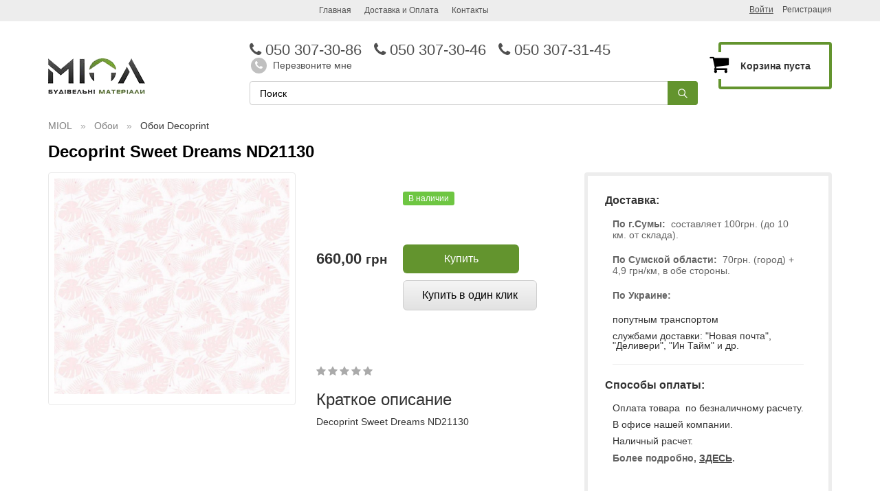

--- FILE ---
content_type: text/html
request_url: https://miol.sumy.ua/decoprint-sweet-dreams-nd21130/p-1180.html
body_size: 13209
content:
<!DOCTYPE html>
<html dir="LTR" lang="ru" prefix="og: http://ogp.me/ns#">
<head>
    <meta http-equiv="Content-Type" content="text/html; charset=utf-8">
    <meta http-equiv="X-UA-Compatible" content="IE=edge">
    <meta name="viewport" content="width=device-width, initial-scale=1.0, maximum-scale=1.0">       
    
	<base href="https://miol.sumy.ua/">

	<title>Decoprint Sweet Dreams ND21130 - Обои - MIOL</title>
	<meta name="Description" Content="Decoprint Sweet Dreams ND21130 - MIOL">
	<meta name="Keywords" CONTENT="">
	<meta name="Reply-to" CONTENT="">

	<link rel="canonical" href="https://miol.sumy.ua/decoprint-sweet-dreams-nd21130/p-1180.html"/>

	<link rel="shortcut icon" href="images/favicon.ico">
		<link rel="stylesheet" type="text/css" href="templates/default/css/all.min.css?v=18.4">
		<link rel="stylesheet" type="text/css" href="includes/javascript/lightbox/lightbox.min.css">
	
    <meta property="og:locale" content="ru_RU"/>
    <meta property="og:title" content="Decoprint Sweet Dreams ND21130 - Обои - MIOL"/>
    <meta property="fb:app_id" content="1849675378584621" /> 
    <meta property="og:description" content="Decoprint Sweet Dreams ND21130 - MIOL"/>
    <meta property="og:url" content="https://miol.sumy.ua/decoprint-sweet-dreams-nd21130/p-1180.html"/>  
    <meta property="og:image" content="https://miol.sumy.ua/getimage/products/21130.png"/>
    <meta property="og:type" content="product" />
              <meta property="og:image:width" content="500"/>
              <meta property="og:image:height" content="500"/><style>
              :root {--sm-main-color: #4f4f4f;--sm-second-color: #63942e;--sm-background: #ffffff;}
              .p_img_href {height: 160px;line-height: 160px;}
              .p_img_href_list{max-width: 150px;}
              .product {height:303px;}
              .product_slider {height:315px;}
              @media (max-width:356px) {
                .product {height:340px;}
                .product_slider {height:350px;}
              }
            </style>        <!-- Global site tag (gtag.js) - Google Analytics -->
    <script async src="https://www.googletagmanager.com/gtag/js?id=UA-115879166-5"></script>
    <script>
      window.dataLayer = window.dataLayer || [];
      function gtag(){dataLayer.push(arguments);}
      gtag('js', new Date());
    
      gtag('config', 'UA-115879166-5');
    </script>

</head>

  <body class="product_page not-front">
<div id="wishlist_box2" style="display:none;"></div>
<div class="page-wrap">
    <header>
        <!-- TOP HEADER -->
        <div class="top_header hidden-xs visible-sm-block">
            <div class="container container_top_header clearfix"> 
                <div class="pull-left" style="display:inline-block;padding:5px 15px 0 0;">
                  <div class="fb-like" data-href="https://miol.sumy.ua" data-layout="button_count" data-action="like" data-show-faces="true" data-share="false"></div>
                </div>
                                                <div id="kabinet">
    <div class="enter_registration">
        <div class="enter">
            <a href="#" class="enter_link">Войти</a>

            <!-- LOGIN POPUP -->
            <div class="enter_window">
                <span class="close_window"><i class="fa fa-times-circle"></i></span>

                <!-- LOGIN FORM -->
                <form name="login" action="https://miol.sumy.ua/login.php?action=process" method="post" class="form_enter">                  <input type="text" name="email_address" class="form-control name_enter" required autocomplete="off" value="" placeholder="E-Mail:"/>
                  <p>
                      <input type="password" name="password" class="form-control password_enter" required autocomplete="off" value="" placeholder="Пароль:"/>
                      <button type="submit" name="submit_enter" class="submit_enter"><i class="fa fa-chevron-right"></i>
                      </button>
                  </p>
                </form>
                <!-- END LOGIN FORM -->

                <a rel="nofollow" href="https://miol.sumy.ua/password_forgotten.php" class="forget_password">Забыли пароль?</a>

            </div>
            <!-- END LOGIN POPUP -->
        </div>
                <a rel="nofollow" href="https://miol.sumy.ua/create_account.php" class="registration">Регистрация</a>
    </div>

 
</div>                <!-- TOP LINKS -->
<nav class="main_nav clearfix">
  <ul>
    <li><a  href="https://miol.sumy.ua/">Главная</a></li><li><a  href="https://miol.sumy.ua/dostavka-i-oplata/a-79.html">Доставка и Оплата</a></li><li><a  href="https://miol.sumy.ua/contact_us.php">Контакты</a></li>  </ul>
</nav>
<!-- END TOP LINKS -->            </div>
        </div>
        <!-- END TOP HEADER -->
        
        <!-- MIDDLE HEADER -->
        <div class="middle_header hidden-xs visible-sm-block">
            <div class="container container_middle_header">
                <div class="row">
                    <div class="col-lg-3 col-md-2 col-sm-3 col-xs-12">
                        <!-- LOGO -->

<div class="logo"><a href="https://miol.sumy.ua/"><img class="img-responsive" alt="Логотип" src="https://miol.sumy.ua/images/miol_logo_1.png" /></a></div>
<!-- END LOGO -->                                    </div>
                    <div class="col-lg-7 col-md-7 col-sm-6 col-xs-12">
                        <div class="call_me clearfix">
                            <div class="phones_header">
                                <p><a href="tel:+380503073086"><i class="fa fa-phone" aria-hidden="true"></i> 050 307-30-86&nbsp; &nbsp;</a><a href="tel:+380503073046"><i class="fa fa-phone" aria-hidden="true"></i> 050 307-30-46&nbsp; &nbsp;</a><a href="tel:+380503073145"><i class="fa fa-phone" aria-hidden="true"></i> 050 307-31-45</a></p>                            </div>
                            <!-- CALLBACK -->
    <a href="#" class="call buy_one_click">
        <div class="callback_round">
            <i class="fa fa-phone"></i>
        </div>
        <span>Перезвоните мне</span>
    </a>
<!-- END CALLBACK -->                        </div>
                        <div class="row">
                            <div class="col-lg-12 col-md-12 col-sm-12 col-xs-12">
                                <div class="search_site">    
                                    <!-- search //-->
<div class="main_search_form">
	<form name="quick_find" action="https://miol.sumy.ua/" method="get" class="form_search_site">		<input type="search" id="searchpr" class="search_site_input search-form-input" placeholder="Поиск" name="keywords" value="">
		<button type="submit" id="search-form-button" class="search_site_submit">
			<svg xmlns="http://www.w3.org/2000/svg" viewBox="0 0 512 512">
				<path d="M443.5 420.2L336.7 312.4c20.9-26.2 33.5-59.4 33.5-95.5 0-84.5-68.5-153-153.1-153S64 132.5 64 217s68.5 153 153.1 153c36.6 0 70.1-12.8 96.5-34.2l106.1 107.1c3.2 3.4 7.6 5.1 11.9 5.1 4.1 0 8.2-1.5 11.3-4.5 6.6-6.3 6.8-16.7.6-23.3zm-226.4-83.1c-32.1 0-62.3-12.5-85-35.2-22.7-22.7-35.2-52.9-35.2-84.9 0-32.1 12.5-62.3 35.2-84.9 22.7-22.7 52.9-35.2 85-35.2s62.3 12.5 85 35.2c22.7 22.7 35.2 52.9 35.2 84.9 0 32.1-12.5 62.3-35.2 84.9-22.7 22.7-52.9 35.2-85 35.2z"></path>
			</svg>
		</button>
		<button type="button" id="search-form-button-close" class="">
			<span>
				<svg xmlns="http://www.w3.org/2000/svg" viewBox="0 0 512 512">
					<path d="M405 136.798L375.202 107 256 226.202 136.798 107 107 136.798 226.202 256 107 375.202 136.798 405 256 285.798 375.202 405 405 375.202 285.798 256z"></path>
				</svg>
			</span>
		</button>
	</form>
</div>
<!-- search_end //-->
                                    
                                    <!-- SHOPPING CART LESS 768 PX -->
                                    <a href="#" class="popup_cart basket_768">
                              <span class="mobile_cart_count quantity_basket_768">0</span>
                           </a>                                    <!-- END SHOPPING CART LESS 768 PX -->
                                </div>
                            </div>
                            <div class="col-xs-4 visible-lg">
                                                            </div>
                        </div>
                    </div>
                    <div class="col-lg-2 col-md-3 col-sm-3 col-xs-12">
                        <!-- SHOPPING CART -->
                        <div class="basket" id="divShoppingCard">
                     <div id="shopping_cart_box">
                       <div>
              								<span class="summ_basket empty_backet"><br />Корзина пуста<br /></span>
              								<a href="#" class="img_basket popup_cart"><i class="fa fa-shopping-cart"></i></a>
              							</div>
                     </div>
                   </div>                        <!-- END SHOPPING CART -->
                    </div>
                </div>
            </div>
        </div>
        <!-- END MIDDLE HEADER -->

        <!-- HORIZONTAL MENU  -->
        
<div class="add_nav  visible-xs">
    <nav class="navbar navbar-default gradient">
        <div class="container container_add_nav categories_menu">
            <div class="navbar-header visible-xs">
                <div class="col-xs-2 search-form-tooltip">
                    <div id="show_search_form" class="show_search_form" data-toggle="tooltip" data-placement="auto bottom" title="Открыть поиск">
                        <svg xmlns="http://www.w3.org/2000/svg" viewBox="0 0 512 512">
                            <path d="M443.5 420.2L336.7 312.4c20.9-26.2 33.5-59.4 33.5-95.5 0-84.5-68.5-153-153.1-153S64 132.5 64 217s68.5 153 153.1 153c36.6 0 70.1-12.8 96.5-34.2l106.1 107.1c3.2 3.4 7.6 5.1 11.9 5.1 4.1 0 8.2-1.5 11.3-4.5 6.6-6.3 6.8-16.7.6-23.3zm-226.4-83.1c-32.1 0-62.3-12.5-85-35.2-22.7-22.7-35.2-52.9-35.2-84.9 0-32.1 12.5-62.3 35.2-84.9 22.7-22.7 52.9-35.2 85-35.2s62.3 12.5 85 35.2c22.7 22.7 35.2 52.9 35.2 84.9 0 32.1-12.5 62.3-35.2 84.9-22.7 22.7-52.9 35.2-85 35.2z"></path>
                        </svg>
                    </div>
                </div>
                <!-- search mobile//-->
                <div class="col-xs-12 search-block">
                    <div class="main_search_form">
                        <form name="quick_find" action="https://miol.sumy.ua/" method="get" class="form_search_site">                        <input type="search" id="searchpr1" class="search_site_input search-form-input" placeholder="Поиск" name="keywords" value="">
                        <button type="submit" id="search-form-button1" class="search_site_submit">
                            <svg xmlns="http://www.w3.org/2000/svg" viewBox="0 0 512 512">
                                <path d="M443.5 420.2L336.7 312.4c20.9-26.2 33.5-59.4 33.5-95.5 0-84.5-68.5-153-153.1-153S64 132.5 64 217s68.5 153 153.1 153c36.6 0 70.1-12.8 96.5-34.2l106.1 107.1c3.2 3.4 7.6 5.1 11.9 5.1 4.1 0 8.2-1.5 11.3-4.5 6.6-6.3 6.8-16.7.6-23.3zm-226.4-83.1c-32.1 0-62.3-12.5-85-35.2-22.7-22.7-35.2-52.9-35.2-84.9 0-32.1 12.5-62.3 35.2-84.9 22.7-22.7 52.9-35.2 85-35.2s62.3 12.5 85 35.2c22.7 22.7 35.2 52.9 35.2 84.9 0 32.1-12.5 62.3-35.2 84.9-22.7 22.7-52.9 35.2-85 35.2z"></path>
                            </svg>
                        </button>
                        <button type="button" id="search-form-button-close1" class="">
                            <span>
                                <svg xmlns="http://www.w3.org/2000/svg" viewBox="0 0 512 512">
                                    <path d="M405 136.798L375.202 107 256 226.202 136.798 107 107 136.798 226.202 256 107 375.202 136.798 405 256 285.798 375.202 405 405 375.202 285.798 256z"></path>
                                </svg>
                            </span>
                        </button>
                        </form>
                    </div>
                </div>
                <!-- search_sm end //-->
                <div class="col-xs-6 logo_block">
                    <!-- LOGO -->

<div class="logo"><a href="https://miol.sumy.ua/"><img class="img-responsive" alt="Логотип" src="https://miol.sumy.ua/images/miol_logo_1.png" /></a></div>
<!-- END LOGO -->                                </div>
                <div class="col-xs-4 pull-right header-actions">
                    <!-- SHOPPING CART -->
                                        <a href="#" class="popup_cart basket_768">
                              <span class="mobile_cart_count quantity_basket_768">0</span>
                           </a>                    <!-- END SHOPPING CART -->
                    <button type="button" class="btn-mobile_menu">
                        <span class="sr-only">Toggle navigation</span> <span class="icon-bar"></span>
                        <span class="icon-bar"></span> <span class="icon-bar"></span>
                    </button>
                </div>
                <div class="col-xs-12 visible-xs phones_header_block">
                    <p><a href="tel:+380503073086"><i class="fa fa-phone" aria-hidden="true"></i> 050 307-30-86&nbsp; &nbsp;</a><a href="tel:+380503073046"><i class="fa fa-phone" aria-hidden="true"></i> 050 307-30-46&nbsp; &nbsp;</a><a href="tel:+380503073145"><i class="fa fa-phone" aria-hidden="true"></i> 050 307-31-45</a></p>                </div>
            </div>
            <div class="mobile_menu">
<!--                -->                                <div class="block_information visible-xs">
                    <div class="button-main-cursor">
                        <span class="button-title">Информация</span>
                        <span class="down"><i class="fa fa-chevron-right"></i></span>
                    </div>
                    <ul class="menu_information">

                        <li><a href="https://miol.sumy.ua/">Главная</a></li><li><a href="https://miol.sumy.ua/dostavka-i-oplata/a-79.html">Доставка и Оплата</a></li><li><a href="https://miol.sumy.ua/contact_us.php">Контакты</a></li>                        <li><a href="https://miol.sumy.ua/stati/t-13.html" class="header-top-link">Статьи</a></li>
                    </ul>
                </div>
                <div class="block_manuf visible-xs">
                    <div class="button-main-cursor">
                        <span class="button-title">Производители</span>
                        <span class="down"><i class="fa fa-chevron-right"></i></span>
                    </div>
                    <ul class="menu_manuf">
                        <li class="manuf_bg">
                                                                <a href="https://miol.sumy.ua/amf/m-26.html">
                                                                    <span class="cat_name">AMF
                                                                        <span class="counter">(13)</span>
                                                                    </span>
                                                                </a>
                                                              </li><li class="manuf_bg">
                                                                <a href="https://miol.sumy.ua/anura/m-23.html">
                                                                    <span class="cat_name">Anura
                                                                        <span class="counter">(56)</span>
                                                                    </span>
                                                                </a>
                                                              </li><li class="manuf_bg">
                                                                <a href="https://miol.sumy.ua/baumit/m-2.html">
                                                                    <span class="cat_name">BAUMIT
                                                                        <span class="counter">(24)</span>
                                                                    </span>
                                                                </a>
                                                              </li><li class="manuf_bg">
                                                                <a href="https://miol.sumy.ua/caparol/m-8.html">
                                                                    <span class="cat_name">CAPAROL
                                                                        <span class="counter">(20)</span>
                                                                    </span>
                                                                </a>
                                                              </li><li class="manuf_bg">
                                                                <a href="https://miol.sumy.ua/decoprint/m-20.html">
                                                                    <span class="cat_name">Decoprint
                                                                        <span class="counter">(54)</span>
                                                                    </span>
                                                                </a>
                                                              </li><li class="manuf_bg">
                                                                <a href="https://miol.sumy.ua/demsun/m-13.html">
                                                                    <span class="cat_name">DEMSUN
                                                                        <span class="counter">(17)</span>
                                                                    </span>
                                                                </a>
                                                              </li><li class="manuf_bg">
                                                                <a href="https://miol.sumy.ua/dufa/m-21.html">
                                                                    <span class="cat_name">düfa
                                                                        <span class="counter">(15)</span>
                                                                    </span>
                                                                </a>
                                                              </li><li class="manuf_bg">
                                                                <a href="https://miol.sumy.ua/hdm/m-17.html">
                                                                    <span class="cat_name">HDM
                                                                        <span class="counter">(8)</span>
                                                                    </span>
                                                                </a>
                                                              </li><li class="manuf_bg">
                                                                <a href="https://miol.sumy.ua/khroma/m-19.html">
                                                                    <span class="cat_name">Khroma
                                                                        <span class="counter">(52)</span>
                                                                    </span>
                                                                </a>
                                                              </li><li class="manuf_bg">
                                                                <a href="https://miol.sumy.ua/klaus/m-24.html">
                                                                    <span class="cat_name">Klaus
                                                                        <span class="counter">(46)</span>
                                                                    </span>
                                                                </a>
                                                              </li><li class="manuf_bg">
                                                                <a href="https://miol.sumy.ua/knauf/m-5.html">
                                                                    <span class="cat_name">KNAUF
                                                                        <span class="counter">(20)</span>
                                                                    </span>
                                                                </a>
                                                              </li><li class="manuf_bg">
                                                                <a href="https://miol.sumy.ua/krautol/m-10.html">
                                                                    <span class="cat_name">KRAUTOL
                                                                        <span class="counter">(14)</span>
                                                                    </span>
                                                                </a>
                                                              </li><li class="manuf_bg">
                                                                <a href="https://miol.sumy.ua/kronospan/m-27.html">
                                                                    <span class="cat_name">kronospan
                                                                        <span class="counter">(6)</span>
                                                                    </span>
                                                                </a>
                                                              </li><li class="manuf_bg">
                                                                <a href="https://miol.sumy.ua/marburg/m-18.html">
                                                                    <span class="cat_name">Marburg
                                                                        <span class="counter">(54)</span>
                                                                    </span>
                                                                </a>
                                                              </li><li class="manuf_bg">
                                                                <a href="https://miol.sumy.ua/mgf/m-9.html">
                                                                    <span class="cat_name">MGF
                                                                        <span class="counter">(48)</span>
                                                                    </span>
                                                                </a>
                                                              </li><li class="manuf_bg">
                                                                <a href="https://miol.sumy.ua/proloc/m-28.html">
                                                                    <span class="cat_name">ProLoc
                                                                        <span class="counter">(8)</span>
                                                                    </span>
                                                                </a>
                                                              </li><li class="manuf_bg">
                                                                <a href="https://miol.sumy.ua/sudwest/m-14.html">
                                                                    <span class="cat_name">Sudwest
                                                                        <span class="counter">(6)</span>
                                                                    </span>
                                                                </a>
                                                              </li><li class="manuf_bg">
                                                                <a href="https://miol.sumy.ua/vipgips/m-22.html">
                                                                    <span class="cat_name">VipGips
                                                                        <span class="counter">(2)</span>
                                                                    </span>
                                                                </a>
                                                              </li><li class="manuf_bg">
                                                                <a href="https://miol.sumy.ua/belorusskij-blok/m-15.html">
                                                                    <span class="cat_name">Белорус�
                                                                        <span class="counter">(1)</span>
                                                                    </span>
                                                                </a>
                                                              </li><li class="manuf_bg">
                                                                <a href="https://miol.sumy.ua/izovat/m-25.html">
                                                                    <span class="cat_name">Изоват
                                                                        <span class="counter">(4)</span>
                                                                    </span>
                                                                </a>
                                                              </li><li class="manuf_bg">
                                                                <a href="https://miol.sumy.ua/stal/m-16.html">
                                                                    <span class="cat_name">Сталь
                                                                        <span class="counter">(70)</span>
                                                                    </span>
                                                                </a>
                                                              </li><li class="manuf_bg">
                                                                <a href="https://miol.sumy.ua/stolit/m-7.html">
                                                                    <span class="cat_name">Столит
                                                                        <span class="counter">(3)</span>
                                                                    </span>
                                                                </a>
                                                              </li>                    </ul>
                </div>

                <hr class="visible-xs">
                <div class="settings-selector visible-xs">
                                                        </div>
                <div class="login_block visible-xs">
                    <a rel="nofollow" href="https://miol.sumy.ua/login.php">
                        <svg xmlns="http://www.w3.org/2000/svg" viewBox="0 0 512 512">
                            <path d="M447.8 438.3c-7.2-31.8-48.3-47.3-62.5-52.3-15.6-5.5-37.8-6.8-52.1-10-8.2-1.8-20.1-6.3-24.1-11.1s-1.6-49.3-1.6-49.3 7.4-11.5 11.4-21.7c4-10.1 8.4-37.9 8.4-37.9s8.2 0 11.1-14.4c3.1-15.7 8-21.8 7.4-33.5-.6-11.5-6.9-11.2-6.9-11.2s6.1-16.7 6.8-51.3c.9-41.1-31.3-81.6-89.6-81.6-59.1 0-90.6 40.5-89.7 81.6.8 34.6 6.7 51.3 6.7 51.3s-6.3-.3-6.9 11.2c-.6 11.7 4.3 17.8 7.4 33.5 2.8 14.4 11.1 14.4 11.1 14.4s4.4 27.8 8.4 37.9c4 10.2 11.4 21.7 11.4 21.7s2.4 44.5-1.6 49.3c-4 4.8-15.9 9.3-24.1 11.1-14.3 3.2-36.5 4.5-52.1 10-14.2 5-55.3 20.5-62.5 52.3-1.1 5 2.7 9.7 7.9 9.7H440c5.1 0 8.9-4.7 7.8-9.7z"></path>
                        </svg>
                        Ваш кабинет                    </a>
                </div>
                <div class="callback_block visible-xs">
                    <!-- CALLBACK -->
    <a href="#" class="call buy_one_click">
        <div class="callback_round">
            <i class="fa fa-phone"></i>
        </div>
        <span>Перезвоните мне</span>
    </a>
<!-- END CALLBACK -->                </div>
                <hr class="visible-xs">
                <div class="phones_block visible-xs">
                    <p><a href="tel:+380503073086"><i class="fa fa-phone" aria-hidden="true"></i> 050 307-30-86&nbsp; &nbsp;</a><a href="tel:+380503073046"><i class="fa fa-phone" aria-hidden="true"></i> 050 307-30-46&nbsp; &nbsp;</a><a href="tel:+380503073145"><i class="fa fa-phone" aria-hidden="true"></i> 050 307-31-45</a></p>                </div>
            </div>
        </div><!-- END CONTAINER -->
    </nav>
</div>
<div class="search-form-fader" id="search-form-fader"></div>
        <!-- END HORIZONTAL MENU -->
    </header>


    <main>
        <!-- SLIDER  -->                   
                <!-- END SLIDER  -->
        <div class="container">
            <div class="row">
                <!-- CENTER CONTENT -->
                <div class="col-xs-12 col-sm-12 col-md-12  right_content">
                    <!-- BREADCRUMBS -->
                    <ol class="breadcrumb" itemscope itemtype="http://schema.org/BreadcrumbList"><li itemprop="itemListElement" itemscope itemtype="http://schema.org/ListItem" ><a itemprop="item" href="https://miol.sumy.ua/"><span itemprop="name">MIOL</span></a><meta itemprop="position" content="1" /></li><li itemprop="itemListElement" itemscope itemtype="http://schema.org/ListItem" ><a itemprop="item" href="https://miol.sumy.ua/oboi/c-418.html"><span itemprop="name">Обои</span></a><meta itemprop="position" content="2" /></li><li itemprop="itemListElement" itemscope itemtype="http://schema.org/ListItem" ><meta itemprop="item" content="https://miol.sumy.ua/oboi-decoprint/c-418-m-20.html"><span itemprop="name">Обои Decoprint</span><meta itemprop="position" content="3" /></li></ol>                    <!-- END BREADCRUMBS -->
                    
                    <!-- CONTENT -->
                    <form name="cart_quantity" action="https://miol.sumy.ua/decoprint-sweet-dreams-nd21130/p-1180.html?action=add_product" method="post">
  <h1 class="category_heading">Decoprint Sweet Dreams ND21130</h1>

  <div class="row">
    <div class="col-sm-12 col-md-8">
      <div class="row" itemscope="" itemtype="http://schema.org/Product">
        <div class="col-sm-6 col-xs-12">
        <!-- PRODUCT INFO SLIDER -->
          <section class="slider_product_card">
            <div class="additional_images2">
                      <div class="item single_image"><a href="getimage/products/21130.png" data-lightbox="image-1">
        <img itemprop="image" src="getimage/421x421/products/21130.png" alt="Decoprint Sweet Dreams ND21130" title="Купить Decoprint Sweet Dreams ND21130" /></a>
			</div>
      
            </div>
                 
          </section>
          <!-- END PRODUCT INFO SLIDER -->
        </div>

      <!-- PRODUCT INFO DESCRIPTION -->
      <div class="col-sm-6 col-xs-12">
        <div class="description_card_product">
          <table class="table_3">
            <colgroup>
              <col class="col_1">
              <col class="col_2"> 
            </colgroup>
            <tr>
              <td>	              <div class="clearfix">  
                  <div class="pull-left" style="padding:1px 15px 0 0;">
	                  <div class="fb-like" data-href="https://miol.sumy.ua/decoprint-sweet-dreams-nd21130/p-1180.html" data-layout="button_count" data-action="like" data-show-faces="true" data-share="false"></div>
	                </div>
               	</div>  </td>
              <td><span class="label label-success">В наличии</span></td>
            </tr>
                          <tr>
              <td colspan="2">
                <div class="prod_attributes">
                  <div class="prod_attributes_div">
                                      </div>
                </div>
              </td>
            </tr>
          </table>
          
          <table class="table_2">
            <colgroup>
              <col class="col_1">
              <col class="col_2"> 
            </colgroup>
            <tr>
              <td>
                <div class="prod_price">
                  <span id="summ_price"><span class="new_price_card_product">660,00 <span class="ccp">грн</span></span></span>
                </div>
              </td>
              <td><div id="r_buy_intovar" data-id="1180"><button type="submit" class="btn-primary buy">Купить</button></div><input type="hidden" name="prod_price" value="660"><input type="hidden" name="prod_currency_left" value=""> <input type="hidden" name="prod_currency_right" value="грн"> <input type="hidden" name="prod_thousands_point" value=""> <input type="hidden" name="prod_dec_point" value=","> <input type="hidden" name="prod_dec_places" value="2"> <input type="hidden" name="color_id" value=""> <input type="hidden" name="color_images" value="21130.png" id="color_images" /><input type="hidden" name="products_id" value="1180" id="products_id"><input type="hidden" name="cart_quantity" value="1"></td>
            </tr>
              <tr>
                <td><span class="art_card_product"></span></td>
                <td>
                  <button type="button" class="btn-success btn-lg buy_one_click">Купить в один клик</button>
                </td>
              </tr> 
            <tr>
              <td colspan="2">
                <div class="prod_attributes p_attr_text">
                  <div class="prod_attributes_div">
                                      </div>
                </div>
              </td>
            </tr>
          </table>
        </div>
        <!-- END PRODUCT INFO DESCRIPTION -->

        <div class="container_sheare_compare">

	                </div>

        <div class="container_rating_likes">
          <!-- RATING -->
          <div class="rating_product">
            <meta itemprop="name" content="Decoprint Sweet Dreams ND21130">
            <div itemprop="aggregateRating" itemscope="" itemtype="http://schema.org/AggregateRating">
              <div class="rating_wrapper"><div class="sp_rating">
          			<div class="base">
          				<div class="average" style="width:0%">0</div>
                </div>
          			<div class="status"><div class="score score_pr1180">
				<a class="score1" id="?score=1&amp;table=1180&amp;user=18.118.128.60" href="javascript:rrating(1,1180,'18.118.128.60');">1</a>
				<a class="score2" id="?score=2&amp;table=1180&amp;user=18.118.128.60" href="javascript:rrating(2,1180,'18.118.128.60');">2</a>
				<a class="score3" id="?score=3&amp;table=1180&amp;user=18.118.128.60" href="javascript:rrating(3,1180,'18.118.128.60');">3</a>
				<a class="score4" id="?score=4&amp;table=1180&amp;user=18.118.128.60" href="javascript:rrating(4,1180,'18.118.128.60');">4</a>
				<a class="score5" id="?score=5&amp;table=1180&amp;user=18.118.128.60" href="javascript:rrating(5,1180,'18.118.128.60');">5</a>
			</div></div>
        		 </div></div>  <meta itemprop="ratingValue" content="100">
  <meta itemprop="ratingCount" content="1">
  <meta itemprop="bestRating" content="100">
  <meta itemprop="worstRating" content="0">
                          </div>  
            <span itemprop="offers" itemscope itemtype="http://schema.org/Offer">
                      <meta itemprop="price" content="660">
                      <span itemprop="priceCurrency" content="UAH"></span>
                                              <link itemprop="availability" href="http://schema.org/InStock">
                                  </span>
          </div>
          <!-- END RATING -->
        </div>
        
                  <div class="short-description">
            <h3>Краткое описание</h3>
            <p>Decoprint Sweet Dreams ND21130</p>
          </div>
              </div> 
      </div> 

    </div>
    <!-- RIGHT SIDE -->
    <div class="col-md-4 col-sm-12 product_right_content">
      <aside>
        <nav>
        <h3><strong>Доставка:</strong> &nbsp;</h3>

<p><strong>По г.Сумы:</strong>&nbsp; составляет 100грн. (до 10 км. от склада).</p>

<p><strong>По Сумской области:</strong> &nbsp;70грн. (город) + 4,9 грн/км, в обе стороны.</p>

<p><strong>По Украине:</strong>&nbsp;</p>

<ul>
	<li>попутным транспортом</li>
	<li>службами доставки: "Новая почта", "Деливери", "Ин Тайм" и др.</li>
</ul>

<hr />
<h3><strong>Способы оплаты:</strong></h3>

<ul>
	<li>Оплата товара &nbsp;по безналичному расчету.</li>
	<li>В офисе нашей компании.</li>
	<li>Наличный расчет.</li>
</ul>

<p><strong>Более подробно, <a href="https://miol.sumy.ua/dostavka-i-oplata/a-79.html">ЗДЕСЬ</a>.</strong></p>        </nav>
      </aside>
    </div>
    <!-- END RIGHT SIDE -->
  </div>
</form>

<!-- TABS -->
  
  <ul class="nav nav-tabs content-tabs">
    <li class="active"><a data-toggle="tab" href="#tab-description">Описание</a><span class="corner"></span></li>
      </ul>
  <div class="tab-content">
    <div id="tab-description" class="tab-pane fade in active"><table>
	<tbody>
		<tr>
			<td>Производитель обоев</td>
			<td><b>Decoprint</b></td>
		</tr>
		<tr>
			<td>Коллекция обоев</td>
			<td><b>Sweet Dreams</b></td>
		</tr>
		<tr>
			<td>Артикул</td>
			<td><b>ND21130</b></td>
		</tr>
		<tr>
			<td>Размер</td>
			<td><b>0,53 x 10,00</b></td>
		</tr>
		<tr>
			<td>Наличие на складе</td>
			<td><b>&gt; 10 рулонов</b></td>
		</tr>
		<tr>
			<td>Страна</td>
			<td><b>Бельгия</b></td>
		</tr>
		<tr>
			<td>Тип обоев</td>
			<td><b>Флизелиновые обои</b></td>
		</tr>
		<tr>
			<td>Тон обоев</td>
			<td><b>Очень светлый</b></td>
		</tr>
		<tr>
			<td>Доминантные цвета</td>
			<td>
			<p>93%</p>
			</td>
		</tr>
	</tbody>
</table>

<p>&nbsp;</p></div>
      </div>
  
<!-- END TABS -->

<div class="like_h2">Похожие товары</div><div class="row row_catalog_products"><div id="drugie" class="product_slider" ><div class="col-lg-3 col-md-4 col-sm-4 col-xs-6 col_product">
  <form name="cart_quantity" action="?action=add_product" method="post">
  	<div class="product">
  		
  		<div class="wrapper_product_hover ">
  			<div class="product_hover">
  				<div class="p_description">
  					<a class="p_img_href" href="https://miol.sumy.ua/marburg-origin-31397/p-1044.html"><img src="images/ajax-loader.gif" data-src="getimage/150x150/products/31397.jpg" alt="Marburg Origin 31397" title="Купить Marburg Origin 31397"  /></a>
  					<div class="art clearfix">
              
              <span class="label pull-right label-black"><i class="fa fa-check"></i>В наличии</span>
            </div>
  					<div class="new_old_price clearfix">
  						<p class="price"><span class="small_price">784,00 <span class="ccp">грн</span></span></p>
              <span><input type="hidden" name="cart_quantity" value="1"><input type="hidden" name="products_id" value="1044"><button class="btn btn-primary add2cart" data-id="1044" type="submit">Купить</button></span>
  					</div>
            <a href="https://miol.sumy.ua/marburg-origin-31397/p-1044.html" class="model_product">Marburg Origin 31397</a>
  					
  					
  				</div>                                        
  			</div>
  		</div>
  	</div>
  </form>
</div><div class="col-lg-3 col-md-4 col-sm-4 col-xs-6 col_product">
  <form name="cart_quantity" action="?action=add_product" method="post">
  	<div class="product">
  		
  		<div class="wrapper_product_hover ">
  			<div class="product_hover">
  				<div class="p_description">
  					<a class="p_img_href" href="https://miol.sumy.ua/marburg-origin-31319/p-1040.html"><img src="images/ajax-loader.gif" data-src="getimage/150x150/products/31319.jpg" alt="Marburg Origin 31319" title="Купить Marburg Origin 31319"  /></a>
  					<div class="art clearfix">
              
              <span class="label pull-right label-black"><i class="fa fa-check"></i>В наличии</span>
            </div>
  					<div class="new_old_price clearfix">
  						<p class="price"><span class="small_price">784,00 <span class="ccp">грн</span></span></p>
              <span><input type="hidden" name="cart_quantity" value="1"><input type="hidden" name="products_id" value="1040"><button class="btn btn-primary add2cart" data-id="1040" type="submit">Купить</button></span>
  					</div>
            <a href="https://miol.sumy.ua/marburg-origin-31319/p-1040.html" class="model_product">Marburg Origin 31319</a>
  					
  					
  				</div>                                        
  			</div>
  		</div>
  	</div>
  </form>
</div><div class="col-lg-3 col-md-4 col-sm-4 col-xs-6 col_product">
  <form name="cart_quantity" action="?action=add_product" method="post">
  	<div class="product">
  		
  		<div class="wrapper_product_hover ">
  			<div class="product_hover">
  				<div class="p_description">
  					<a class="p_img_href" href="https://miol.sumy.ua/marburg-origin-31340/p-1043.html"><img src="images/ajax-loader.gif" data-src="getimage/150x150/products/31340__.jpg" alt="Marburg Origin 31340" title="Купить Marburg Origin 31340"  /></a>
  					<div class="art clearfix">
              
              <span class="label pull-right label-black"><i class="fa fa-check"></i>В наличии</span>
            </div>
  					<div class="new_old_price clearfix">
  						<p class="price"><span class="small_price">784,00 <span class="ccp">грн</span></span></p>
              <span><input type="hidden" name="cart_quantity" value="1"><input type="hidden" name="products_id" value="1043"><button class="btn btn-primary add2cart" data-id="1043" type="submit">Купить</button></span>
  					</div>
            <a href="https://miol.sumy.ua/marburg-origin-31340/p-1043.html" class="model_product">Marburg Origin 31340</a>
  					
  					
  				</div>                                        
  			</div>
  		</div>
  	</div>
  </form>
</div><div class="col-lg-3 col-md-4 col-sm-4 col-xs-6 col_product">
  <form name="cart_quantity" action="?action=add_product" method="post">
  	<div class="product">
  		
  		<div class="wrapper_product_hover ">
  			<div class="product_hover">
  				<div class="p_description">
  					<a class="p_img_href" href="https://miol.sumy.ua/marburg-origin-31362/p-1045.html"><img src="images/ajax-loader.gif" data-src="getimage/150x150/products/31362.jpg" alt="Marburg Origin 31362" title="Купить Marburg Origin 31362"  /></a>
  					<div class="art clearfix">
              
              <span class="label pull-right label-black"><i class="fa fa-check"></i>В наличии</span>
            </div>
  					<div class="new_old_price clearfix">
  						<p class="price"><span class="small_price">784,00 <span class="ccp">грн</span></span></p>
              <span><input type="hidden" name="cart_quantity" value="1"><input type="hidden" name="products_id" value="1045"><button class="btn btn-primary add2cart" data-id="1045" type="submit">Купить</button></span>
  					</div>
            <a href="https://miol.sumy.ua/marburg-origin-31362/p-1045.html" class="model_product">Marburg Origin 31362</a>
  					
  					
  				</div>                                        
  			</div>
  		</div>
  	</div>
  </form>
</div><div class="col-lg-3 col-md-4 col-sm-4 col-xs-6 col_product">
  <form name="cart_quantity" action="?action=add_product" method="post">
  	<div class="product">
  		
  		<div class="wrapper_product_hover ">
  			<div class="product_hover">
  				<div class="p_description">
  					<a class="p_img_href" href="https://miol.sumy.ua/marburg-origin-31376/p-1046.html"><img src="images/ajax-loader.gif" data-src="getimage/150x150/products/31376.jpg" alt="Marburg Origin 31376" title="Купить Marburg Origin 31376"  /></a>
  					<div class="art clearfix">
              
              <span class="label pull-right label-black"><i class="fa fa-check"></i>В наличии</span>
            </div>
  					<div class="new_old_price clearfix">
  						<p class="price"><span class="small_price">784,00 <span class="ccp">грн</span></span></p>
              <span><input type="hidden" name="cart_quantity" value="1"><input type="hidden" name="products_id" value="1046"><button class="btn btn-primary add2cart" data-id="1046" type="submit">Купить</button></span>
  					</div>
            <a href="https://miol.sumy.ua/marburg-origin-31376/p-1046.html" class="model_product">Marburg Origin 31376</a>
  					
  					
  				</div>                                        
  			</div>
  		</div>
  	</div>
  </form>
</div><div class="col-lg-3 col-md-4 col-sm-4 col-xs-6 col_product">
  <form name="cart_quantity" action="?action=add_product" method="post">
  	<div class="product">
  		
  		<div class="wrapper_product_hover ">
  			<div class="product_hover">
  				<div class="p_description">
  					<a class="p_img_href" href="https://miol.sumy.ua/marburg-origin-31355/p-1047.html"><img src="images/ajax-loader.gif" data-src="getimage/150x150/products/31355.jpg" alt="Marburg Origin 31355" title="Купить Marburg Origin 31355"  /></a>
  					<div class="art clearfix">
              
              <span class="label pull-right label-black"><i class="fa fa-check"></i>В наличии</span>
            </div>
  					<div class="new_old_price clearfix">
  						<p class="price"><span class="small_price">784,00 <span class="ccp">грн</span></span></p>
              <span><input type="hidden" name="cart_quantity" value="1"><input type="hidden" name="products_id" value="1047"><button class="btn btn-primary add2cart" data-id="1047" type="submit">Купить</button></span>
  					</div>
            <a href="https://miol.sumy.ua/marburg-origin-31355/p-1047.html" class="model_product">Marburg Origin 31355</a>
  					
  					
  				</div>                                        
  			</div>
  		</div>
  	</div>
  </form>
</div><div class="col-lg-3 col-md-4 col-sm-4 col-xs-6 col_product">
  <form name="cart_quantity" action="?action=add_product" method="post">
  	<div class="product">
  		
  		<div class="wrapper_product_hover ">
  			<div class="product_hover">
  				<div class="p_description">
  					<a class="p_img_href" href="https://miol.sumy.ua/marburg-origin-31390/p-1048.html"><img src="images/ajax-loader.gif" data-src="getimage/150x150/products/31390.jpg" alt="Marburg Origin 31390" title="Купить Marburg Origin 31390"  /></a>
  					<div class="art clearfix">
              
              <span class="label pull-right label-black"><i class="fa fa-check"></i>В наличии</span>
            </div>
  					<div class="new_old_price clearfix">
  						<p class="price"><span class="small_price">784,00 <span class="ccp">грн</span></span></p>
              <span><input type="hidden" name="cart_quantity" value="1"><input type="hidden" name="products_id" value="1048"><button class="btn btn-primary add2cart" data-id="1048" type="submit">Купить</button></span>
  					</div>
            <a href="https://miol.sumy.ua/marburg-origin-31390/p-1048.html" class="model_product">Marburg Origin 31390</a>
  					
  					
  				</div>                                        
  			</div>
  		</div>
  	</div>
  </form>
</div><div class="col-lg-3 col-md-4 col-sm-4 col-xs-6 col_product">
  <form name="cart_quantity" action="?action=add_product" method="post">
  	<div class="product">
  		
  		<div class="wrapper_product_hover ">
  			<div class="product_hover">
  				<div class="p_description">
  					<a class="p_img_href" href="https://miol.sumy.ua/marburg-origin-31383/p-1049.html"><img src="images/ajax-loader.gif" data-src="getimage/150x150/products/31383.jpg" alt="Marburg Origin 31383" title="Купить Marburg Origin 31383"  /></a>
  					<div class="art clearfix">
              
              <span class="label pull-right label-black"><i class="fa fa-check"></i>В наличии</span>
            </div>
  					<div class="new_old_price clearfix">
  						<p class="price"><span class="small_price">784,00 <span class="ccp">грн</span></span></p>
              <span><input type="hidden" name="cart_quantity" value="1"><input type="hidden" name="products_id" value="1049"><button class="btn btn-primary add2cart" data-id="1049" type="submit">Купить</button></span>
  					</div>
            <a href="https://miol.sumy.ua/marburg-origin-31383/p-1049.html" class="model_product">Marburg Origin 31383</a>
  					
  					
  				</div>                                        
  			</div>
  		</div>
  	</div>
  </form>
</div><div class="col-lg-3 col-md-4 col-sm-4 col-xs-6 col_product">
  <form name="cart_quantity" action="?action=add_product" method="post">
  	<div class="product">
  		
  		<div class="wrapper_product_hover ">
  			<div class="product_hover">
  				<div class="p_description">
  					<a class="p_img_href" href="https://miol.sumy.ua/marburg-origin-31375/p-1050.html"><img src="images/ajax-loader.gif" data-src="getimage/150x150/products/31375.jpg" alt="Marburg Origin 31375" title="Купить Marburg Origin 31375"  /></a>
  					<div class="art clearfix">
              
              <span class="label pull-right label-black"><i class="fa fa-check"></i>В наличии</span>
            </div>
  					<div class="new_old_price clearfix">
  						<p class="price"><span class="small_price">784,00 <span class="ccp">грн</span></span></p>
              <span><input type="hidden" name="cart_quantity" value="1"><input type="hidden" name="products_id" value="1050"><button class="btn btn-primary add2cart" data-id="1050" type="submit">Купить</button></span>
  					</div>
            <a href="https://miol.sumy.ua/marburg-origin-31375/p-1050.html" class="model_product">Marburg Origin 31375</a>
  					
  					
  				</div>                                        
  			</div>
  		</div>
  	</div>
  </form>
</div><div class="col-lg-3 col-md-4 col-sm-4 col-xs-6 col_product">
  <form name="cart_quantity" action="?action=add_product" method="post">
  	<div class="product">
  		
  		<div class="wrapper_product_hover ">
  			<div class="product_hover">
  				<div class="p_description">
  					<a class="p_img_href" href="https://miol.sumy.ua/marburg-origin-31368/p-1051.html"><img src="images/ajax-loader.gif" data-src="getimage/150x150/products/31368.jpg" alt="Marburg Origin 31368" title="Купить Marburg Origin 31368"  /></a>
  					<div class="art clearfix">
              
              <span class="label pull-right label-black"><i class="fa fa-check"></i>В наличии</span>
            </div>
  					<div class="new_old_price clearfix">
  						<p class="price"><span class="small_price">784,00 <span class="ccp">грн</span></span></p>
              <span><input type="hidden" name="cart_quantity" value="1"><input type="hidden" name="products_id" value="1051"><button class="btn btn-primary add2cart" data-id="1051" type="submit">Купить</button></span>
  					</div>
            <a href="https://miol.sumy.ua/marburg-origin-31368/p-1051.html" class="model_product">Marburg Origin 31368</a>
  					
  					
  				</div>                                        
  			</div>
  		</div>
  	</div>
  </form>
</div></div></div>          
                    <!-- END CONTENT -->

                </div>
                <!-- END CENTER CONTENT -->

                <!-- COLUMN LEFT -->
                                <!-- END COLUMN LEFT -->
            </div>
        </div>
    </main>    
        
</div>

<footer>
    <div class="top_footer">
        <div class="container">
            <div class="row row_menu_contacts_footer">
                <div class="col-lg-8 col-md-12 col-sm-12 col-xs-12">
                    <div class="row">
                        <!-- FOOTER INFO -->
<div class="col-sm-6 col-xs-12">
    <section class="section_top_footer">
        <div class="h3">Информация</div>
        <a href="#" class="toggle-xs" data-target="#footer_information"></a>
        <nav class="list_footer" id="footer_information">
            <ul>
              <li><a  href="https://miol.sumy.ua/">Главная</a></li><li><a  href="https://miol.sumy.ua/dostavka-i-oplata/a-79.html">Доставка и Оплата</a></li><li><a  href="https://miol.sumy.ua/contact_us.php">Контакты</a></li>            </ul>
        </nav>
    </section>
</div>
<!-- END FOOTER INFO -->
     
<!--                        --><!--  -->
                        <!-- FOOTER ARTICLES -->
<div class="col-sm-6 col-xs-12">
    <section class="section_top_footer">
        <div class="h3">Статьи</div>
        <a href="#" class="toggle-xs" data-target="#footer_articles"></a>
        <nav class="list_footer" id="footer_articles">
            <ul>
                <li><a href="https://miol.sumy.ua/strojmaterialy-optom-i-v-roznicu-v-internet-magazine-miol/a-115.html">Стройматериалы оптом и в розницу в интернет-магазине «Миол»</a></li><li><a href="https://miol.sumy.ua/pokupka-gipsokartona-v-sumah-kak-vybrat-montirovat-ophormljat/a-114.html">Ищите гипоскартон Knauf в Сумах? Расскажем как выбрать, установить, оформить интерьер</a></li><li><a href="https://miol.sumy.ua/dekorativnaja-shtukaturka/a-113.html">Декоративная штукатурка</a></li><li><a href="https://miol.sumy.ua/otkrytie-novogo-salona-partnerov-miol-v-g-sumy/a-112.html">Открытие нового салона партнеров «МИОЛ» в г. Сумы</a></li><li><a href="https://miol.sumy.ua/preimuschestva-sistem-uteplenija/a-63.html">Преимущества систем утепления</a></li>            </ul>
                    </nav>
    </section>
</div>
<!-- END FOOTER ARTICLES -->     
                    </div>
                </div>
                <div class="col-lg-4 col-md-12 col-sm-12 col-xs-12">
                    <section class="contacts_info_footer">
                                                    <!-- FOOTER CONTACTS -->
                            <div class="h3">Контакты</div>
                            <a href="#" class="toggle-xs" data-target="#footer_contacts"></a>
                            <div class="phones" id="footer_contacts"><p><i class="fa fa-map-marker fa-lg"></i> г. Сумы, ул. Кировоградская 2 Склад №7</p>

<p><i class="fa fa-map-marker fa-lg"></i> г. Сумы, ул. Тополянская 22</p></div>
                            <!-- END FOOTER CONTACTS -->
                                                
                                                    <!-- SOCIAL BUTTONS -->
                            <div class="social_group_footer">
                                    <a href="https://www.facebook.com/sharer/sharer.php?u=https://miol.sumy.ua" class="social_header_facebook"><i class="fa fa-facebook"></i></a>
                            </div>
                            <!-- END SOCIAL BUTTONS -->
                                            </section>
                </div>
            </div>
        </div>
    </div>
    <!-- FOOTER COPYRIGHT -->
    <div class="bottom_footer">
        <div class="container">
            <div class="row row_copyright">
                <div class="col-sm-3 col-xs-12">
                    <div class="copyright">                                                                  
                        <p>Copyright 2026 MIOL. All Rights Reserved</p>
                        <a href="https://miol.sumy.ua/sitemap.html">Карта сайта</a>
                    </div>
                </div>
                <div class="col-sm-6 col-xs-12">
                    <div class="money_systems">
                        <nav>
                            <ul>
                                <li>
                                    <a href="#" class="mastercard">
                                        <img class="lazyload" src="getimage/pixel_trans.gif" data-src="templates/default/images/master_card.png" alt="master_card">
                                    </a>
                                </li>
                                <li>
                                    <a href="#" class="visa">
                                        <img class="lazyload" src="getimage/pixel_trans.gif" data-src="templates/default/images/visa.png" alt="visa">
                                    </a>
                                </li>
                            </ul>
                        </nav>
                    </div>
                </div>
                <div class="col-sm-3 col-xs-12">
                    <div class="link_webstudio">
                        <p>Создание интернет-магазина</p>
                        <a href="https://solomono.net/ru/"><b>SoloMono.net</b></a>
                    </div>
                </div>
            </div>
        </div>
    </div>
    <!-- END FOOTER COPYRIGHT -->
</footer>

<!-- scripts for
  - HTML5,
  - media-queries,
  - box-sizing,
  - background-size -->
<!--[if lt IE 9]>

<script src="http://html5shiv.googlecode.com/svn/trunk/html5.js"></script>
<script src="http://css3-mediaqueries-js.googlecode.com/svn/trunk/css3-mediaqueries.js"><script>
<script src ="http://ie7-js.googlecode.com/svn/version/2.1(beta4)/IE9.js"></script>
<script src="https://raw.githubusercontent.com/srobbin/jquery-backstretch/master/jquery.backstretch.min.js"></script>
<![endif]-->

<script src="templates/default/js/all.min.js?v=18.4" ></script>
	<script>/*!
 * Lightbox v2.9.0
 * by Lokesh Dhakar
 *
 * More info:
 * http://lokeshdhakar.com/projects/lightbox2/
 *
 * Copyright 2007, 2015 Lokesh Dhakar
 * Released under the MIT license
 * https://github.com/lokesh/lightbox2/blob/master/LICENSE
 */
!function(a,b){"function"==typeof define&&define.amd?define(["jquery"],b):"object"==typeof exports?module.exports=b(require("jquery")):a.lightbox=b(a.jQuery)}(this,function(a){function b(b){this.album=[],this.currentImageIndex=void 0,this.init(),this.options=a.extend({},this.constructor.defaults),this.option(b)}return b.defaults={albumLabel:"Image %1 of %2",alwaysShowNavOnTouchDevices:!1,fadeDuration:600,fitImagesInViewport:!0,imageFadeDuration:600,positionFromTop:50,resizeDuration:700,showImageNumberLabel:!0,wrapAround:!1,disableScrolling:!1,sanitizeTitle:!1},b.prototype.option=function(b){a.extend(this.options,b)},b.prototype.imageCountLabel=function(a,b){return this.options.albumLabel.replace(/%1/g,a).replace(/%2/g,b)},b.prototype.init=function(){var b=this;a(document).ready(function(){b.enable(),b.build()})},b.prototype.enable=function(){var b=this;a("body").on("click","a[rel^=lightbox], area[rel^=lightbox], a[data-lightbox], area[data-lightbox]",function(c){return b.start(a(c.currentTarget)),!1})},b.prototype.build=function(){var b=this;a('<div id="lightboxOverlay" class="lightboxOverlay"></div><div id="lightbox" class="lightbox"><div class="lb-outerContainer"><div class="lb-container"><img class="lb-image" src="[data-uri]" /><div class="lb-nav"><a class="lb-prev" href="" ></a><a class="lb-next" href="" ></a></div><div class="lb-loader"><a class="lb-cancel"></a></div></div></div><div class="lb-dataContainer"><div class="lb-data"><div class="lb-details"><span class="lb-caption"></span><span class="lb-number"></span></div><div class="lb-closeContainer"><a class="lb-close"></a></div></div></div></div>').appendTo(a("body")),this.$lightbox=a("#lightbox"),this.$overlay=a("#lightboxOverlay"),this.$outerContainer=this.$lightbox.find(".lb-outerContainer"),this.$container=this.$lightbox.find(".lb-container"),this.$image=this.$lightbox.find(".lb-image"),this.$nav=this.$lightbox.find(".lb-nav"),this.containerPadding={top:parseInt(this.$container.css("padding-top"),10),right:parseInt(this.$container.css("padding-right"),10),bottom:parseInt(this.$container.css("padding-bottom"),10),left:parseInt(this.$container.css("padding-left"),10)},this.imageBorderWidth={top:parseInt(this.$image.css("border-top-width"),10),right:parseInt(this.$image.css("border-right-width"),10),bottom:parseInt(this.$image.css("border-bottom-width"),10),left:parseInt(this.$image.css("border-left-width"),10)},this.$overlay.hide().on("click",function(){return b.end(),!1}),this.$lightbox.hide().on("click",function(c){return"lightbox"===a(c.target).attr("id")&&b.end(),!1}),this.$outerContainer.on("click",function(c){return"lightbox"===a(c.target).attr("id")&&b.end(),!1}),this.$lightbox.find(".lb-prev").on("click",function(){return 0===b.currentImageIndex?b.changeImage(b.album.length-1):b.changeImage(b.currentImageIndex-1),!1}),this.$lightbox.find(".lb-next").on("click",function(){return b.currentImageIndex===b.album.length-1?b.changeImage(0):b.changeImage(b.currentImageIndex+1),!1}),this.$nav.on("mousedown",function(a){3===a.which&&(b.$nav.css("pointer-events","none"),b.$lightbox.one("contextmenu",function(){setTimeout(function(){this.$nav.css("pointer-events","auto")}.bind(b),0)}))}),this.$lightbox.find(".lb-loader, .lb-close").on("click",function(){return b.end(),!1})},b.prototype.start=function(b){function c(a){d.album.push({link:a.attr("href"),title:a.attr("data-title")||a.attr("title")})}var d=this,e=a(window);e.on("resize",a.proxy(this.sizeOverlay,this)),a("select, object, embed").css({visibility:"hidden"}),this.sizeOverlay(),this.album=[];var f,g=0,h=b.attr("data-lightbox");if(h){f=a('.single_image [data-lightbox="'+h+'"], .owl-item:not(.cloned) '+b.prop("tagName")+'[data-lightbox="'+h+'"]');for(var i=0;i<f.length;i=++i)c(a(f[i])),f[i]===b[0]&&(g=i)}else if("lightbox"===b.attr("rel"))c(b);else{f=a(b.prop("tagName")+'[rel="'+b.attr("rel")+'"]');for(var j=0;j<f.length;j=++j)c(a(f[j])),f[j]===b[0]&&(g=j)}var k=e.scrollTop()+this.options.positionFromTop,l=e.scrollLeft();this.$lightbox.css({top:k+"px",left:l+"px"}).fadeIn(this.options.fadeDuration),this.options.disableScrolling&&a("body").addClass("lb-disable-scrolling"),this.changeImage(g)},b.prototype.changeImage=function(b){var c=this;this.disableKeyboardNav();var d=this.$lightbox.find(".lb-image");this.$overlay.fadeIn(this.options.fadeDuration),a(".lb-loader").fadeIn("slow"),this.$lightbox.find(".lb-image, .lb-nav, .lb-prev, .lb-next, .lb-dataContainer, .lb-numbers, .lb-caption").hide(),this.$outerContainer.addClass("animating");var e=new Image;e.onload=function(){var f,g,h,i,j,k,l;d.attr("src",c.album[b].link),f=a(e),d.width(e.width),d.height(e.height),c.options.fitImagesInViewport&&(l=a(window).width(),k=a(window).height(),j=l-c.containerPadding.left-c.containerPadding.right-c.imageBorderWidth.left-c.imageBorderWidth.right-20,i=k-c.containerPadding.top-c.containerPadding.bottom-c.imageBorderWidth.top-c.imageBorderWidth.bottom-120,c.options.maxWidth&&c.options.maxWidth<j&&(j=c.options.maxWidth),c.options.maxHeight&&c.options.maxHeight<j&&(i=c.options.maxHeight),(e.width>j||e.height>i)&&(e.width/j>e.height/i?(h=j,g=parseInt(e.height/(e.width/h),10),d.width(h),d.height(g)):(g=i,h=parseInt(e.width/(e.height/g),10),d.width(h),d.height(g)))),c.sizeContainer(d.width(),d.height())},e.src=this.album[b].link,this.currentImageIndex=b},b.prototype.sizeOverlay=function(){this.$overlay.width(a(document).width()).height(a(document).height())},b.prototype.sizeContainer=function(a,b){function c(){d.$lightbox.find(".lb-dataContainer").width(g),d.$lightbox.find(".lb-prevLink").height(h),d.$lightbox.find(".lb-nextLink").height(h),d.showImage()}var d=this,e=this.$outerContainer.outerWidth(),f=this.$outerContainer.outerHeight(),g=a+this.containerPadding.left+this.containerPadding.right+this.imageBorderWidth.left+this.imageBorderWidth.right,h=b+this.containerPadding.top+this.containerPadding.bottom+this.imageBorderWidth.top+this.imageBorderWidth.bottom;e!==g||f!==h?this.$outerContainer.animate({width:g,height:h},this.options.resizeDuration,"swing",function(){c()}):c()},b.prototype.showImage=function(){this.$lightbox.find(".lb-loader").stop(!0).hide(),this.$lightbox.find(".lb-image").fadeIn(this.options.imageFadeDuration),this.updateNav(),this.updateDetails(),this.preloadNeighboringImages(),this.enableKeyboardNav()},b.prototype.updateNav=function(){var a=!1;try{document.createEvent("TouchEvent"),a=this.options.alwaysShowNavOnTouchDevices?!0:!1}catch(b){}this.$lightbox.find(".lb-nav").show(),this.album.length>1&&(this.options.wrapAround?(a&&this.$lightbox.find(".lb-prev, .lb-next").css("opacity","1"),this.$lightbox.find(".lb-prev, .lb-next").show()):(this.currentImageIndex>0&&(this.$lightbox.find(".lb-prev").show(),a&&this.$lightbox.find(".lb-prev").css("opacity","1")),this.currentImageIndex<this.album.length-1&&(this.$lightbox.find(".lb-next").show(),a&&this.$lightbox.find(".lb-next").css("opacity","1"))))},b.prototype.updateDetails=function(){var b=this;if("undefined"!=typeof this.album[this.currentImageIndex].title&&""!==this.album[this.currentImageIndex].title){var c=this.$lightbox.find(".lb-caption");this.options.sanitizeTitle?c.text(this.album[this.currentImageIndex].title):c.html(this.album[this.currentImageIndex].title),c.fadeIn("fast").find("a").on("click",function(b){void 0!==a(this).attr("target")?window.open(a(this).attr("href"),a(this).attr("target")):location.href=a(this).attr("href")})}if(this.album.length>1&&this.options.showImageNumberLabel){var d=this.imageCountLabel(this.currentImageIndex+1,this.album.length);this.$lightbox.find(".lb-number").text(d).fadeIn("fast")}else this.$lightbox.find(".lb-number").hide();this.$outerContainer.removeClass("animating"),this.$lightbox.find(".lb-dataContainer").fadeIn(this.options.resizeDuration,function(){return b.sizeOverlay()})},b.prototype.preloadNeighboringImages=function(){if(this.album.length>this.currentImageIndex+1){var a=new Image;a.src=this.album[this.currentImageIndex+1].link}if(this.currentImageIndex>0){var b=new Image;b.src=this.album[this.currentImageIndex-1].link}},b.prototype.enableKeyboardNav=function(){a(document).on("keyup.keyboard",a.proxy(this.keyboardAction,this))},b.prototype.disableKeyboardNav=function(){a(document).off(".keyboard")},b.prototype.keyboardAction=function(a){var b=27,c=37,d=39,e=a.keyCode,f=String.fromCharCode(e).toLowerCase();e===b||f.match(/x|o|c/)?this.end():"p"===f||e===c?0!==this.currentImageIndex?this.changeImage(this.currentImageIndex-1):this.options.wrapAround&&this.album.length>1&&this.changeImage(this.album.length-1):("n"===f||e===d)&&(this.currentImageIndex!==this.album.length-1?this.changeImage(this.currentImageIndex+1):this.options.wrapAround&&this.album.length>1&&this.changeImage(0))},b.prototype.end=function(){this.disableKeyboardNav(),a(window).off("resize",this.sizeOverlay),this.$lightbox.fadeOut(this.options.fadeDuration),this.$overlay.fadeOut(this.options.fadeDuration),a("select, object, embed").css({visibility:"visible"}),this.options.disableScrolling&&a("body").removeClass("lb-disable-scrolling")},new b});
//# sourceMappingURL=lightbox.min.map
	function rrating(score,table,user) {
		$(".score_pr"+table).parent().parent().addClass('scored');
		$.get("includes/modules/rating/rating.php?score="+score+"&table="+table+"&user="+user+"&update=true", {}, function(data){
			$('.scored').fadeOut("normal",function() {
				$(this).html(data);
				$(this).fadeIn();
				$(this).removeClass('scored');
				
			});
		});

}	
/*
$(document).ready(function() {

	$('.score a').click(function() 
    {      
 //   alert($(this).attr('id'));
		$(this).parent().parent().parent().addClass('scored');
		$.get("includes/modules/rating/rating.php" + $(this).attr("id") +"&update=true", {}, function(data){
			$('.scored').fadeOut("normal",function() {
				$(this).html(data);
				$(this).fadeIn();
				$(this).removeClass('scored');
				
			});
		});
		
		return false; 
	});
	
});
*/</script>
	<script>                                 
    	           jQuery(document).ready(function() {    
    	          		// prevent block jumping:
                    //var block_height = $("#drugie .product").outerHeight(true);
                    //$("#drugie").css("height",block_height);  
                                        
                    $("#drugie").owlCarousel({
    	                items:4,  
    	                responsive:{
    	                    0:{items:2,nav:true},
    	                    600:{items:3,nav:true},
    	                    992:{items:3,nav:true,loop:true},
    	                    1200:{items:4,nav:true,loop:true}
    	                },  
    	            		nav: true,  
    	            		loop:true,
    	            		dots: false,  
    	                navText:['<i class="fa fa-chevron-left"></i>','<i class="fa fa-chevron-right"></i>'],  
    	            		slideSpeed: 200,
    	            	});
    	            	$("#drugie").on('changed.owl.carousel', function(e) {
    									$("#drugie img").unveil(500);
    								});
    	           });</script>
<script>
$(document).ready(function() {
 var LongScriptsLoaded = (document.cookie.match(/^(?:.*;)?\s*LongScriptsLoaded\s*=\s*([^;]+)(?:.*)?$/)||[,null])[1]; 
 
 if (!LongScriptsLoaded) {
    var cookie_date = new Date ( );
    cookie_date.setTime ( cookie_date.getTime()+60*60*28*1000); //24 hours
    document.cookie = "LongScriptsLoaded=1;path=/;expires=" + cookie_date.toGMTString();
 }
    
 setTimeout(function() {
    $.ajaxSetup({ cache: true });
    
        // facebook:
    $.getScript("//connect.facebook.net/ru_RU/sdk.js", function(){
      FB.init({
        appId: '1849675378584621',
        xfbml: true,
        version: 'v3.2' 
      }); 
      //   FB.Event.subscribe('edge.create', function(response) {alert('You will get discount 5%');});
      //   FB.Event.subscribe('edge.remove',function(response) {alert('Your discount 5% was canceled!');}); 
    });
         
    if (!LongScriptsLoaded) {
      $("head").append("<link href='templates/default/css/font-awesome.min.css' rel='stylesheet' type='text/css'>"); // font awesome 
      $("head").append("<link href='templates/default/css/fonts.css' rel='stylesheet' type='text/css'>"); // fonts
    }
  },2000);

   });
</script>
</body>
</html>